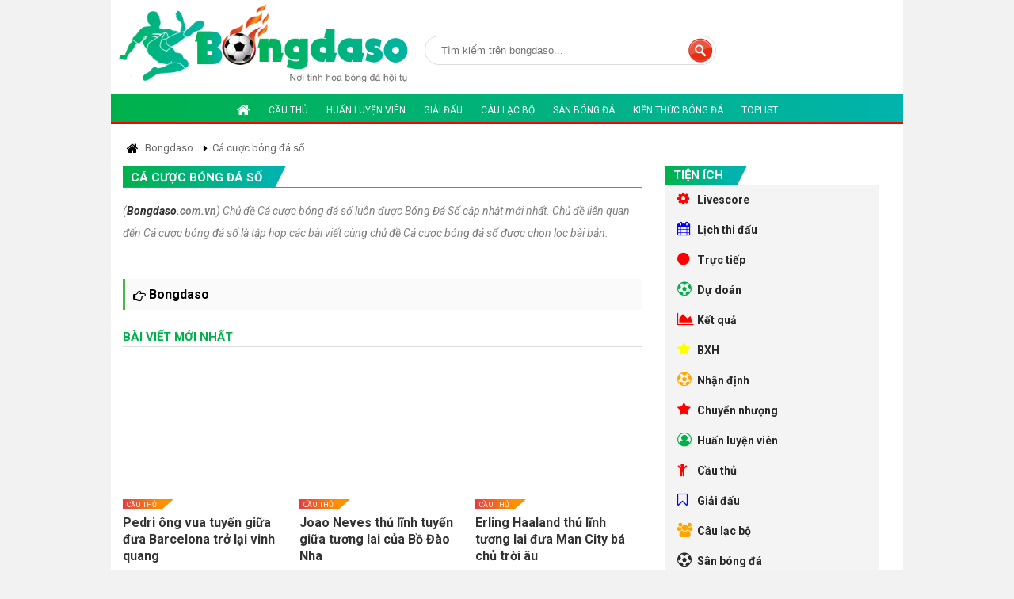

--- FILE ---
content_type: text/html; charset=UTF-8
request_url: https://bongdaso.com.vn/ca-cuoc-bong-da-so.tags
body_size: 8567
content:
<!DOCTYPE html>
  
  
    
  <html lang="vi-vn, en">
   <head>
		<base href="https://bongdaso.com.vn/">
		<meta charset="utf-8">
		<title>Chủ đề Cá cược bóng đá số mới nhất</title>
		<meta name="description" content="Chủ đề Cá cược bóng đá số luôn được Bóng Đá Số cập nhật mới nhất. Chủ đề liên quan đến Cá cược bóng đá số là tập hợp các bài viết cùng chủ đề Cá cược bóng đá số được chọn lọc bài bản.">
		<meta name="keywords" content="Cá cược bóng đá số">		
			<meta name="viewport" content="width=device-width, initial-scale=1.0, maximum-scale=1.0, minimum-scale=1.0, user-scalable=no">
	<meta http-equiv="Content-Type" content="text/html; charset=utf-8" />
	<meta http-equiv="X-UA-Compatible" content="IE=edge" />
	<meta http-equiv="REFRESH" content="1800" />
	<meta http-equiv="x-dns-prefetch-control" content="on" />
	<meta name="revisit-after" content="1 days" />
	<meta name="generator" content="1.0.0.0">
	<meta name="author" content="Bongdaso">
	<meta name="copyright" content="Copyright © Bongdaso" />
	<script async src="https://pagead2.googlesyndication.com/pagead/js/adsbygoogle.js?client=ca-pub-6868864391040054"
     crossorigin="anonymous"></script>
	
	<link rel="shortcut icon" href="https://bongdaso.com.vn/icon/icon-bongdaso.png" type="image/x-icon" />
	<link rel="icon" href="https://bongdaso.com.vn/icon/icon-bongdaso.png" sizes="32x32">
	<link rel="canonical" href="https://bongdaso.com.vn/ca-cuoc-bong-da-so.tags" >
	<link rel="stylesheet" href="css/font-awesome.min.css?v=26868">
	<link href="https://fonts.googleapis.com/css2?family=Roboto:ital,wght@0,400;0,500;0,700;1,300;1,400;1,500;1,700&amp;display=swap&amp;subset=vietnamese" rel="stylesheet">
	<link href="css/style.css?v=26868" rel="stylesheet">
	<link href="css/custom.css?v=26868" rel="stylesheet">	
	<link rel="alternate" href="https://bongdaso.com.vn/" hreflang="vi-vn,en" />
	
	
	<style>HTML,BODY{cursor: url("cur.cur"), url("cur.cur"), auto;}</style>
	<!-- Global site tag (gtag.js) - Google Analytics -->
	<script async src="https://www.googletagmanager.com/gtag/js?id=UA-235441228-1"></script>
	<script>
	  window.dataLayer = window.dataLayer || [];
	  function gtag(){dataLayer.push(arguments);}
	  gtag('js', new Date());

	  gtag('config', 'UA-235441228-1');
	</script>

		<meta property="og:locale" content="vi_VN" />
		<meta property="og:title" content="Chủ đề Cá cược bóng đá số mới nhất" />
		<meta property="og:headline" content="Chủ đề Cá cược bóng đá số mới nhất" />
		<meta property="og:type" content="article" />
		<meta property="og:url" content="https://bongdaso.com.vn/ca-cuoc-bong-da-so.tags" />
		<meta property="og:image" content="https://bongdaso.com.vn/bongdaso-banner.png" />
		<meta property="og:image:alt" content="Chủ đề Cá cược bóng đá số mới nhất" />
		<meta property="og:description" content="Chủ đề Cá cược bóng đá số luôn được Bóng Đá Số cập nhật mới nhất. Chủ đề liên quan đến Cá cược bóng đá số là tập hợp các bài viết cùng chủ đề Cá cược bóng đá số được chọn lọc bài bản." />
		<meta property="og:site_name" content="Chủ đề Cá cược bóng đá số mới nhất" />
   </head>
   <body>
		
			<header>	
	<div class="container text-center">		
		<div class="top-header relative ">
		   <div class="d-flex">
				<div class="logo relative">
					 <a href="/" title="Bongdaso"><img src="https://bongdaso.com.vn/logo-bongdaso.png" alt="Bongdaso"></a>
				</div>  
				<div class="widget_search">
				  <form method="POST" id="form-search" action="tim-kiem/">
					 <input type="text" name="tukhoatags" placeholder="Tìm kiếm trên bongdaso..." value=""><input id="searchsubmit" class="" value=" " type="submit">
				  </form>
				</div>
		   </div>
		   
		   <div class="logo-mobile"> <a href="/" title="Bongdaso"><img src="https://bongdaso.com.vn/logo-bongdaso.png" class="lazy" data-src="https://bongdaso.com.vn/logo-bongdaso.png" alt="Bongdaso"></a></div>
		</div>	
		<nav class="navigation">
	<div class="main_nav is_desktop">
	   <ul class="nav_content">
	
		  
		  <li>
			<a class="relative " href="/" title="Bongdaso"><i class="fa fa-home" aria-hidden="true"></i></a>		

			
		  </li>	



		
		  
		
		  
		  <li>
			 <a class="relative " href="cau-thu-4/" title="Cầu thủ">Cầu thủ</a>
		  </li>
		  <li>
			 <a class="relative " href="huan-luyen-vien-5/" title="Huấn luyện viên">Huấn luyện viên</a>
		  </li>
		  <li>
			 <a class="relative " href="giai-dau-6/" title="Giải đấu">Giải đấu</a>
		  </li>
		  <li>
			 <a class="relative " href="cau-lac-bo-7/" title="Câu lạc bộ">Câu lạc bộ</a>
		  </li>
		  
		  
		   <li>
			 <a class="relative " href="san-bong-da-8/" title="Sân bóng đá">Sân bóng đá</a>
		  </li>
		  
		   
		
		  <li>
			 <a class="relative " rel="nofollow" href="blog-bong-da-12/" title="Kiến thức bóng đá">Kiến thức bóng đá</a>
		  </li>
		  
		  <li>
			 <a class="relative " href="toplist-bong-da-9/" title="Toplist bóng đá">Toplist</a>
		  </li>
		  
		  
		  
		</ul>
	</div>
	<div class="is_mobile">
	   <div class="mobile_nav is_mobile">
		  <div class="m-top-header">
			 <div class="col-left" >
				<div class="bar-icon" onclick="barClick();" >
				   <i class="fa fa-bars"></i>
				</div>
				<div class="logo">
				   <a href="/" title="Bongdaso" class="color-white font-bold font-size-20">Bongdaso</a>
				</div>
			 </div>
		  </div>
	   </div>
	   <div class="mobile_nav_content">
		  <div class="menu">
			 <ul class="nav_content "> 
				<li class="text-left" >
				   <a class="line-height-normal relative " href="" title="Bongdaso"><i class="fa fa-home" aria-hidden="true"></i> Bongdaso</a>
				   <div class="icon" onclick="toggleSub(this)">
					  <i class="fa fa-angle-right" aria-hidden="true"></i>
				   </div>
				   <ul class="sub-menu open">
					 <li class="text-left">
						<a href="livescore.html" title="Livescore">Livescore</a>
					 </li>
					 <li class="text-left">
						<a href="lich-thi-dau-bong-da.html" title="Lịch thi đấu bóng đá">Lịch thi đấu bóng đá</a>
					 </li>
					 <li class="text-left">
						 <a href="truc-tiep-bong-da.html" title="Trực tiếp bóng đá">Trực tiếp bóng đá</a>
					 </li>
					 <li class="text-left">
						<a href="ket-qua-bong-da.html" title="Kết quả bóng đá">Kết quả bóng đá</a>
					 </li>
					 <li class="text-left">
						<a href="bang-xep-hang-bong-da.html" title="Bảng xếp hạng bóng đá">Bảng xếp hạng bóng đá</a>
					 </li>
					  <li class="text-left">
						<a href="du-doan-bong-da.html" title="Dự đoán bóng đá">Dự doán bóng đá</a>
					 </li>
					  <li class="text-left">
						<a href="nhan-dinh-bong-da-10/" title="Nhận định bóng đá">Nhận định bóng đá</a>
					 </li>
					  <li class="text-left">
						<a href="chuyen-nhuong-3/" title="Chuyển nhượng">Chuyển nhượng</a>
					 </li>
				   </ul>
				</li>	
				
				 <li class="text-left">
					 <a class="relative " href="livescore.html" title="Livescore"><i class="fa fa-angle-right" aria-hidden="true"></i> Livescore</a>
				  </li>
				
				  <li class="text-left">
					 <a class="relative " href="cau-thu-4/" title="Cầu thủ"><i class="fa fa-angle-right" aria-hidden="true"></i> Cầu thủ</a>
				  </li>
				  <li class="text-left">
					 <a class="relative " href="huan-luyen-vien-5/" title="Huấn luyện viên"><i class="fa fa-angle-right" aria-hidden="true"></i> Huấn luyện viên</a>
				  </li>
				  <li class="text-left">
					 <a class="relative " href="giai-dau-6/" title="Giải đấu"><i class="fa fa-angle-right" aria-hidden="true"></i> Giải đấu</a>
				  </li>
				  <li class="text-left">
					 <a class="relative " href="cau-lac-bo-7/" title="Câu lạc bộ"><i class="fa fa-angle-right" aria-hidden="true"></i> Câu lạc bộ</a>
				  </li class="text-left">
				  
				  
				   <li class="text-left">
					 <a class="relative " href="san-bong-da-8/" title="Sân bóng đá"><i class="fa fa-angle-right" aria-hidden="true"></i> Sân bóng đá</a>
				  </li class="text-left">
				  
				   <li class="text-left">
					 <a class="relative " href="toplist-bong-da-9/" title="Toplist bóng đá"><i class="fa fa-angle-right" aria-hidden="true"></i> Toplist</a>
				  </li>
				  
				   <li>
					 <a class="relative " rel="nofollow" href="blog-bong-da-12/" title="Blog bóng đá số"><i class="fa fa-book" aria-hidden="true"></i> Blog bóng đá</a>
				  </li>
				  
			 </ul>
		  </div>
		  <script>
			 function toggleSub(_this){
				_this.nextElementSibling.classList.toggle('open');
				_this.firstElementChild.classList.toggle('fa-angle-down');
			 }
		  </script>
	   </div>
	</div>
</nav>	</div>	
</header>
<!--<script type="text/javascript" src="https://bongdaso.com.vn/js/jquery-3.4.1.min.js"></script>
  <style type="text/css">
		#popup-giua-man-hinh .headerContainer,#popup-giua-man-hinh .bodyContainer,#popup-giua-man-hinh .footerContainer{max-width:960px;margin:0 auto;background:#FFF}
		#popup-giua-man-hinh .padding{padding:20px}
		#popup-giua-man-hinh .bodyContainer{min-height:500px}
		#popup-giua-man-hinh .popUpBannerBox{position:fixed; background:#000000e6; width:100%;height:100%;top:0;left:0;color:#FFF;z-index:999999;display:none}
		#popup-giua-man-hinh .popUpBannerInner{max-width:300px;margin:0 auto}
		#popup-giua-man-hinh .popUpBannerContent{position:fixed;top:6px}
		#popup-giua-man-hinh .closeButton{color:white;text-decoration:none;font-size:18px;background: #4a90e2; padding: 0px 6px;}
		#popup-giua-man-hinh a.closeButton{float:right;font-size: 12px !important;}
	</style>
	<div id="popup-giua-man-hinh">
		<div class="popUpBannerBox">
			<div class="popUpBannerInner">
				<div class="popUpBannerContent">
					<p><a href="#" class="closeButton"><i style="padding: 6px;" class="fa fa-times color-white" aria-hidden="true"></i> Close</a></p>
					<div>
						<a ><script async src="https://pagead2.googlesyndication.com/pagead/js/adsbygoogle.js?client=ca-pub-6868864391040054"
							 crossorigin="anonymous"></script>
				
						<ins class="adsbygoogle"
							 style="display:block"
							 data-ad-client="ca-pub-6868864391040054"
							 data-ad-slot="2697835315"
							 data-ad-format="auto"
							 data-full-width-responsive="true"></ins>
						<script>
							 (adsbygoogle = window.adsbygoogle || []).push({});
						</script></a>
					</div>
				</div>
			</div>
		</div>
		<script>
			function showPopUpBanner() {
			$('.popUpBannerBox').fadeIn("10000");
			}
			setTimeout(showPopUpBanner, 6800);
			
			$('.popUpBannerBox').click(function(e) {
			  if ( !$(e.target).is('.popUpBannerContent, .popUpBannerContent *' ) ) {
			   $('.popUpBannerBox').fadeOut("1");
			   return false;
			  }
			 });
			 
			 $('.closeButton').click(function() {
			  $('.popUpBannerBox').fadeOut("1");
			  return false;
			 });
		</script>
	</div>-->
	
			<div class="container">
			<div class="main-content">
	<main>
		<div class="container bg-white p-15" style="height: auto !important;">
			<div class="pkg">
			   <ul class="breadcrumb mb-15" itemscope="" itemtype="http://schema.org/BreadcrumbList">
				  <li class="list-inline-item line-height-normal" itemprop="itemListElement" itemscope="" itemtype="http://schema.org/ListItem">
					 <a href="/bongdaso.html" title="Bongdaso" itemprop="item" class="mycolor">
					 <span itemprop="name"><i class="fa fa-home font-size-16 color-black" aria-hidden="true"></i> Bongdaso</span>
					 </a>
					 <meta itemprop="position" content="1">
				  </li>
				  <li class="list-inline-item line-height-normal" itemprop="itemListElement" itemscope="" itemtype="http://schema.org/ListItem">
					 <a href="https://bongdaso.com.vn/ca-cuoc-bong-da-so.tags" title="Cá cược bóng đá số" itemprop="item" class="mycolor">
					 <span itemprop="name">Cá cược bóng đá số</span>
					 </a>
					 <meta itemprop="position" content="2">
				  </li>
			   </ul>
			</div>
			<div class="d-flex">
				<section class="flex-1 pr-15">
				  <div class="caption-single">
					 <div class="caption">
						<h1 class="line-height-normal">
						   <a class="title" href="https://bongdaso.com.vn/ca-cuoc-bong-da-so.tags" title="Cá cược bóng đá số">
						   <span>Cá cược bóng đá số</span>
						   </a>
						</h1>
					 </div>
				  </div>
				  <p class="description_home color-grey">(<b><a title='bongdaso' href='https://bongdaso.com.vn/bongdaso.html'>Bongdaso</a>.com.vn</b>) Chủ đề Cá cược bóng đá số luôn được Bóng Đá Số cập nhật mới nhất. Chủ đề liên quan đến Cá cược bóng đá số là tập hợp các bài viết cùng chủ đề Cá cược bóng đá số được chọn lọc bài bản.</p></br>
				  <ul id="box_latest_more" class="box_latest_more">
				  					
				  </ul>
				  <!--<ul id="box_latest_more" class="box_latest_more">
				  					
				  </ul>-->
				    </br>
				    <div class="duong-vien line-height-normal">
								
									<a class="float-left font-size-16 color-black" title="Bongdaso" href="/bongdaso.html"><i class="fa fa-hand-o-right" aria-hidden="true"></i> <b>Bongdaso</b></a>
								</div>
							  </br>
			

		 
	<div class="box-pick pb-15">

		<div class="cat-style-1">
		 <div class="caption">
			<a class="title" title="Nhận định bóng đá">
				<span class="font-size-15">Bài viết mới nhất</span>
			</a>
			
		 </div>
		
			<div class="bot-pick" >
			   <ul id="load_nhandinh">
			   					  <li>
						 <a href="pedri-ong-vua-tuyen-giua-dua-barcelona-tro-lai-vinh-quang-2291.html" class="thumb" title="Pedri ông vua tuyến giữa đưa Barcelona trở lại vinh quang"><img class="anhtrangchu lazy" src="https://bongdaso.com.vn/uploads/icon/img.svg" data-src="manager/uploads/20250618120333bongdaso-anh-dai-dien (4).png" width="389" height="234" alt="Pedri ông vua tuyến giữa đưa Barcelona trở lại vinh quang"></a> 
						 <div class="content">
							<a href="cau-thu-4/" class="title_cat" title="Cầu thủ">Cầu thủ</a> 
							<h3><a href="pedri-ong-vua-tuyen-giua-dua-barcelona-tro-lai-vinh-quang-2291.html" class="title" title="Pedri ông vua tuyến giữa đưa Barcelona trở lại vinh quang">Pedri ông vua tuyến giữa đưa Barcelona trở lại vinh quang</a></h3>
						 </div> </br>
					  </li>
					 
				  					  <li>
						 <a href="joao-neves-thu-linh-tuyen-giua-tuong-lai-cua-bo-dao-nha-2290.html" class="thumb" title="Joao Neves thủ lĩnh tuyến giữa tương lai của Bồ Đào Nha"><img class="anhtrangchu lazy" src="https://bongdaso.com.vn/uploads/icon/img.svg" data-src="manager/uploads/20250613034056Joao-Neves-thu-linh-tuyen-giua-cua-bo-dao-nha.png" width="389" height="234" alt="Joao Neves thủ lĩnh tuyến giữa tương lai của Bồ Đào Nha"></a> 
						 <div class="content">
							<a href="cau-thu-4/" class="title_cat" title="Cầu thủ">Cầu thủ</a> 
							<h3><a href="joao-neves-thu-linh-tuyen-giua-tuong-lai-cua-bo-dao-nha-2290.html" class="title" title="Joao Neves thủ lĩnh tuyến giữa tương lai của Bồ Đào Nha">Joao Neves thủ lĩnh tuyến giữa tương lai của Bồ Đào Nha</a></h3>
						 </div> </br>
					  </li>
					 
				  					  <li>
						 <a href="erling-haaland-thu-linh-tuong-lai-dua-man-city-ba-chu-troi-au-2289.html" class="thumb" title="Erling Haaland thủ lĩnh tương lai đưa Man City bá chủ trời âu"><img class="anhtrangchu lazy" src="https://bongdaso.com.vn/uploads/icon/img.svg" data-src="manager/uploads/20250612124331bongdaso-anh-dai-dien (4).png" width="389" height="234" alt="Erling Haaland thủ lĩnh tương lai đưa Man City bá chủ trời âu"></a> 
						 <div class="content">
							<a href="cau-thu-4/" class="title_cat" title="Cầu thủ">Cầu thủ</a> 
							<h3><a href="erling-haaland-thu-linh-tuong-lai-dua-man-city-ba-chu-troi-au-2289.html" class="title" title="Erling Haaland thủ lĩnh tương lai đưa Man City bá chủ trời âu">Erling Haaland thủ lĩnh tương lai đưa Man City bá chủ trời âu</a></h3>
						 </div> </br>
					  </li>
					 
				  					  <li>
						 <a href="vinicius-junior-ngon-lua-thieu-dot-moi-hang-phong-ngu-2288.html" class="thumb" title="Vinicius Junior - Ngọn lửa thiêu đốt mọi hàng phòng ngự"><img class="anhtrangchu lazy" src="https://bongdaso.com.vn/uploads/icon/img.svg" data-src="manager/uploads/20250612104206cau-thu-Vinicius-Junior.png" width="389" height="234" alt="Vinicius Junior - Ngọn lửa thiêu đốt mọi hàng phòng ngự"></a> 
						 <div class="content">
							<a href="cau-thu-4/" class="title_cat" title="Cầu thủ">Cầu thủ</a> 
							<h3><a href="vinicius-junior-ngon-lua-thieu-dot-moi-hang-phong-ngu-2288.html" class="title" title="Vinicius Junior - Ngọn lửa thiêu đốt mọi hàng phòng ngự">Vinicius Junior - Ngọn lửa thiêu đốt mọi hàng phòng ngự</a></h3>
						 </div> </br>
					  </li>
					 
				  					  <li>
						 <a href="jude-bellingham-tien-ve-hay-nhat-cua-doi-bong-hoang-gia-tay-ban-nha-2287.html" class="thumb" title="Jude Bellingham tiền vệ hay nhất của đội bóng hoàng gia Tây Ban Nha"><img class="anhtrangchu lazy" src="https://bongdaso.com.vn/uploads/icon/img.svg" data-src="manager/uploads/20250611123818Jude-Bellingham-tien-ve-hay-nhat-cua-bong-da-anh.png" width="389" height="234" alt="Jude Bellingham tiền vệ hay nhất của đội bóng hoàng gia Tây Ban Nha"></a> 
						 <div class="content">
							<a href="cau-thu-4/" class="title_cat" title="Cầu thủ">Cầu thủ</a> 
							<h3><a href="jude-bellingham-tien-ve-hay-nhat-cua-doi-bong-hoang-gia-tay-ban-nha-2287.html" class="title" title="Jude Bellingham tiền vệ hay nhất của đội bóng hoàng gia Tây Ban Nha">Jude Bellingham tiền vệ hay nhất của đội bóng hoàng gia Tây Ban Nha</a></h3>
						 </div> </br>
					  </li>
					 
				  					  <li>
						 <a href="lamine-yamal-ngoi-sao-bong-da-dat-gia-nhat-hanh-tinh-2286.html" class="thumb" title="Lamine Yamal ngôi sao bóng đá đắt giá nhất hành tinh"><img class="anhtrangchu lazy" src="https://bongdaso.com.vn/uploads/icon/img.svg" data-src="manager/uploads/20250611024320Lamine-Yamal.png" width="389" height="234" alt="Lamine Yamal ngôi sao bóng đá đắt giá nhất hành tinh"></a> 
						 <div class="content">
							<a href="cau-thu-4/" class="title_cat" title="Cầu thủ">Cầu thủ</a> 
							<h3><a href="lamine-yamal-ngoi-sao-bong-da-dat-gia-nhat-hanh-tinh-2286.html" class="title" title="Lamine Yamal ngôi sao bóng đá đắt giá nhất hành tinh">Lamine Yamal ngôi sao bóng đá đắt giá nhất hành tinh</a></h3>
						 </div> </br>
					  </li>
					 
				  					  <li>
						 <a href="nuno-mendes-hau-ve-canh-trai-xuat-sac-nhat-the-gioi-2285.html" class="thumb" title="Nuno Mendes hậu vệ cánh trái xuất sắc nhất thế giới"><img class="anhtrangchu lazy" src="https://bongdaso.com.vn/uploads/icon/img.svg" data-src="manager/uploads/20250611045524nuno-mendes-hau-ve-trai-xuat-sac-nhat-the-gioi.png" width="389" height="234" alt="Nuno Mendes hậu vệ cánh trái xuất sắc nhất thế giới"></a> 
						 <div class="content">
							<a href="cau-thu-4/" class="title_cat" title="Cầu thủ">Cầu thủ</a> 
							<h3><a href="nuno-mendes-hau-ve-canh-trai-xuat-sac-nhat-the-gioi-2285.html" class="title" title="Nuno Mendes hậu vệ cánh trái xuất sắc nhất thế giới">Nuno Mendes hậu vệ cánh trái xuất sắc nhất thế giới</a></h3>
						 </div> </br>
					  </li>
					 
				  					  <li>
						 <a href="don-revie-la-ai-va-tieu-su-chi-tiet-hlv-bong-da-nay-2284.html" class="thumb" title="Don Revie là ai và tiểu sử chi tiết HLV bóng đá này?"><img class="anhtrangchu lazy" src="https://bongdaso.com.vn/uploads/icon/img.svg" data-src="manager/uploads/20230505014028Don-dd.png" width="389" height="234" alt="Don Revie là ai và tiểu sử chi tiết HLV bóng đá này?"></a> 
						 <div class="content">
							<a href="huan-luyen-vien-5/" class="title_cat" title="Huấn luyện viên">Huấn luyện viên</a> 
							<h3><a href="don-revie-la-ai-va-tieu-su-chi-tiet-hlv-bong-da-nay-2284.html" class="title" title="Don Revie là ai và tiểu sử chi tiết HLV bóng đá này?">Don Revie là ai và tiểu sử chi tiết HLV bóng đá này?</a></h3>
						 </div> </br>
					  </li>
					 
				  					  <li>
						 <a href="kenny-dalglish-la-ai-va-su-nghiep-danh-hieu-phong-cach-thi-dau-2264.html" class="thumb" title="Kenny Dalglish là ai và sự nghiệp, danh hiệu, phong cách thi đấu?"><img class="anhtrangchu lazy" src="https://bongdaso.com.vn/uploads/icon/img.svg" data-src="manager/uploads/20230504083255Dalglish-dd.png" width="389" height="234" alt="Kenny Dalglish là ai và sự nghiệp, danh hiệu, phong cách thi đấu?"></a> 
						 <div class="content">
							<a href="cau-thu-4/" class="title_cat" title="Cầu thủ">Cầu thủ</a> 
							<h3><a href="kenny-dalglish-la-ai-va-su-nghiep-danh-hieu-phong-cach-thi-dau-2264.html" class="title" title="Kenny Dalglish là ai và sự nghiệp, danh hiệu, phong cách thi đấu?">Kenny Dalglish là ai và sự nghiệp, danh hiệu, phong cách thi đấu?</a></h3>
						 </div> </br>
					  </li>
					 
				  					  <li>
						 <a href="clb-empoli-la-cau-lac-bo-bong-da-cua-nuoc-nao-2263.html" class="thumb" title="CLB Empoli là câu lạc bộ bóng đá của nước nào?"><img class="anhtrangchu lazy" src="https://bongdaso.com.vn/uploads/icon/img.svg" data-src="manager/uploads/20230504025851Empoli-dd.png" width="389" height="234" alt="CLB Empoli là câu lạc bộ bóng đá của nước nào?"></a> 
						 <div class="content">
							<a href="cau-lac-bo-7/" class="title_cat" title="Câu lạc bộ">Câu lạc bộ</a> 
							<h3><a href="clb-empoli-la-cau-lac-bo-bong-da-cua-nuoc-nao-2263.html" class="title" title="CLB Empoli là câu lạc bộ bóng đá của nước nào?">CLB Empoli là câu lạc bộ bóng đá của nước nào?</a></h3>
						 </div> </br>
					  </li>
					 
				  					  <li>
						 <a href="carlos-alberto-parreira-la-ai-va-tieu-su-chi-tiet-hlv-bong-da-nay-2262.html" class="thumb" title="Carlos Alberto Parreira là ai và tiểu sử chi tiết HLV bóng đá này?"><img class="anhtrangchu lazy" src="https://bongdaso.com.vn/uploads/icon/img.svg" data-src="manager/uploads/20230504010710Carlos Alberto Parreira-dd.png" width="389" height="234" alt="Carlos Alberto Parreira là ai và tiểu sử chi tiết HLV bóng đá này?"></a> 
						 <div class="content">
							<a href="huan-luyen-vien-5/" class="title_cat" title="Huấn luyện viên">Huấn luyện viên</a> 
							<h3><a href="carlos-alberto-parreira-la-ai-va-tieu-su-chi-tiet-hlv-bong-da-nay-2262.html" class="title" title="Carlos Alberto Parreira là ai và tiểu sử chi tiết HLV bóng đá này?">Carlos Alberto Parreira là ai và tiểu sử chi tiết HLV bóng đá này?</a></h3>
						 </div> </br>
					  </li>
					 
				  					  <li>
						 <a href="nandor-hidegkuti-la-ai-va-su-nghiep-danh-hieu-phong-cach-thi-dau-2259.html" class="thumb" title="Nandor Hidegkuti là ai và sự nghiệp, danh hiệu, phong cách thi đấu?"><img class="anhtrangchu lazy" src="https://bongdaso.com.vn/uploads/icon/img.svg" data-src="manager/uploads/20230504105858Nandor Hidegkuti-dd.png" width="389" height="234" alt="Nandor Hidegkuti là ai và sự nghiệp, danh hiệu, phong cách thi đấu?"></a> 
						 <div class="content">
							<a href="cau-thu-4/" class="title_cat" title="Cầu thủ">Cầu thủ</a> 
							<h3><a href="nandor-hidegkuti-la-ai-va-su-nghiep-danh-hieu-phong-cach-thi-dau-2259.html" class="title" title="Nandor Hidegkuti là ai và sự nghiệp, danh hiệu, phong cách thi đấu?">Nandor Hidegkuti là ai và sự nghiệp, danh hiệu, phong cách thi đấu?</a></h3>
						 </div> </br>
					  </li>
					 
				  					  <li>
						 <a href="clb-inter-milan-la-cau-lac-bo-bong-da-cua-nuoc-nao-2251.html" class="thumb" title="CLB Inter Milan là câu lạc bộ bóng đá của nước nào?"><img class="anhtrangchu lazy" src="https://bongdaso.com.vn/uploads/icon/img.svg" data-src="manager/uploads/20230504095112Inter-dd.png" width="389" height="234" alt="CLB Inter Milan là câu lạc bộ bóng đá của nước nào?"></a> 
						 <div class="content">
							<a href="cau-lac-bo-7/" class="title_cat" title="Câu lạc bộ">Câu lạc bộ</a> 
							<h3><a href="clb-inter-milan-la-cau-lac-bo-bong-da-cua-nuoc-nao-2251.html" class="title" title="CLB Inter Milan là câu lạc bộ bóng đá của nước nào?">CLB Inter Milan là câu lạc bộ bóng đá của nước nào?</a></h3>
						 </div> </br>
					  </li>
					 
				  					  <li>
						 <a href="willie-maley-la-ai-va-tieu-su-chi-tiet-hlv-bong-da-nay-2226.html" class="thumb" title="Willie Maley là ai và tiểu sử chi tiết HLV bóng đá này?"><img class="anhtrangchu lazy" src="https://bongdaso.com.vn/uploads/icon/img.svg" data-src="manager/uploads/20230503091126Maley-dd.png" width="389" height="234" alt="Willie Maley là ai và tiểu sử chi tiết HLV bóng đá này?"></a> 
						 <div class="content">
							<a href="huan-luyen-vien-5/" class="title_cat" title="Huấn luyện viên">Huấn luyện viên</a> 
							<h3><a href="willie-maley-la-ai-va-tieu-su-chi-tiet-hlv-bong-da-nay-2226.html" class="title" title="Willie Maley là ai và tiểu sử chi tiết HLV bóng đá này?">Willie Maley là ai và tiểu sử chi tiết HLV bóng đá này?</a></h3>
						 </div> </br>
					  </li>
					 
				  					  <li>
						 <a href="gianni-rivera-la-ai-va-su-nghiep-danh-hieu-phong-cach-thi-dau-2221.html" class="thumb" title="Gianni Rivera là ai và sự nghiệp, danh hiệu, phong cách thi đấu?"><img class="anhtrangchu lazy" src="https://bongdaso.com.vn/uploads/icon/img.svg" data-src="manager/uploads/20230503042751Rivera-dd.png" width="389" height="234" alt="Gianni Rivera là ai và sự nghiệp, danh hiệu, phong cách thi đấu?"></a> 
						 <div class="content">
							<a href="cau-thu-4/" class="title_cat" title="Cầu thủ">Cầu thủ</a> 
							<h3><a href="gianni-rivera-la-ai-va-su-nghiep-danh-hieu-phong-cach-thi-dau-2221.html" class="title" title="Gianni Rivera là ai và sự nghiệp, danh hiệu, phong cách thi đấu?">Gianni Rivera là ai và sự nghiệp, danh hiệu, phong cách thi đấu?</a></h3>
						 </div> </br>
					  </li>
					 
				  					  <li>
						 <a href="clb-verona-la-cau-lac-bo-bong-da-cua-nuoc-nao-2215.html" class="thumb" title="CLB Verona là câu lạc bộ bóng đá của nước nào?"><img class="anhtrangchu lazy" src="https://bongdaso.com.vn/uploads/icon/img.svg" data-src="manager/uploads/20230503021342Verona-dd.png" width="389" height="234" alt="CLB Verona là câu lạc bộ bóng đá của nước nào?"></a> 
						 <div class="content">
							<a href="cau-lac-bo-7/" class="title_cat" title="Câu lạc bộ">Câu lạc bộ</a> 
							<h3><a href="clb-verona-la-cau-lac-bo-bong-da-cua-nuoc-nao-2215.html" class="title" title="CLB Verona là câu lạc bộ bóng đá của nước nào?">CLB Verona là câu lạc bộ bóng đá của nước nào?</a></h3>
						 </div> </br>
					  </li>
					 
				  					  <li>
						 <a href="franz-beckenbauer-la-ai-va-tieu-su-chi-tiet-hlv-bong-da-nay-2212.html" class="thumb" title="Franz Beckenbauer là ai và tiểu sử chi tiết HLV bóng đá này?"><img class="anhtrangchu lazy" src="https://bongdaso.com.vn/uploads/icon/img.svg" data-src="manager/uploads/20230503100703Beckenbauer-dd.png" width="389" height="234" alt="Franz Beckenbauer là ai và tiểu sử chi tiết HLV bóng đá này?"></a> 
						 <div class="content">
							<a href="huan-luyen-vien-5/" class="title_cat" title="Huấn luyện viên">Huấn luyện viên</a> 
							<h3><a href="franz-beckenbauer-la-ai-va-tieu-su-chi-tiet-hlv-bong-da-nay-2212.html" class="title" title="Franz Beckenbauer là ai và tiểu sử chi tiết HLV bóng đá này?">Franz Beckenbauer là ai và tiểu sử chi tiết HLV bóng đá này?</a></h3>
						 </div> </br>
					  </li>
					 
				  					  <li>
						 <a href="ruud-gullit-la-ai-va-su-nghiep-danh-hieu-phong-cach-thi-dau-2196.html" class="thumb" title="Ruud Gullit là ai và sự nghiệp, danh hiệu, phong cách thi đấu?"><img class="anhtrangchu lazy" src="https://bongdaso.com.vn/uploads/icon/img.svg" data-src="manager/uploads/20230502062543Gullit-dd.png" width="389" height="234" alt="Ruud Gullit là ai và sự nghiệp, danh hiệu, phong cách thi đấu?"></a> 
						 <div class="content">
							<a href="cau-thu-4/" class="title_cat" title="Cầu thủ">Cầu thủ</a> 
							<h3><a href="ruud-gullit-la-ai-va-su-nghiep-danh-hieu-phong-cach-thi-dau-2196.html" class="title" title="Ruud Gullit là ai và sự nghiệp, danh hiệu, phong cách thi đấu?">Ruud Gullit là ai và sự nghiệp, danh hiệu, phong cách thi đấu?</a></h3>
						 </div> </br>
					  </li>
					 
				  					  <li>
						 <a href="clb-torino-la-cau-lac-bo-bong-da-cua-nuoc-nao-2090.html" class="thumb" title="CLB Torino là câu lạc bộ bóng đá của nước nào?"><img class="anhtrangchu lazy" src="https://bongdaso.com.vn/uploads/icon/img.svg" data-src="manager/uploads/20230428085715Torino-dd.png" width="389" height="234" alt="CLB Torino là câu lạc bộ bóng đá của nước nào?"></a> 
						 <div class="content">
							<a href="cau-lac-bo-7/" class="title_cat" title="Câu lạc bộ">Câu lạc bộ</a> 
							<h3><a href="clb-torino-la-cau-lac-bo-bong-da-cua-nuoc-nao-2090.html" class="title" title="CLB Torino là câu lạc bộ bóng đá của nước nào?">CLB Torino là câu lạc bộ bóng đá của nước nào?</a></h3>
						 </div> </br>
					  </li>
					 
				  					  <li>
						 <a href="sven-goran-eriksson-la-ai-va-tieu-su-chi-tiet-hlv-bong-da-nay-2089.html" class="thumb" title="Sven-Goran Eriksson là ai và tiểu sử chi tiết HLV bóng đá này?"><img class="anhtrangchu lazy" src="https://bongdaso.com.vn/uploads/icon/img.svg" data-src="manager/uploads/20230428051047Sven-Goran Eriksson-dd.png" width="389" height="234" alt="Sven-Goran Eriksson là ai và tiểu sử chi tiết HLV bóng đá này?"></a> 
						 <div class="content">
							<a href="huan-luyen-vien-5/" class="title_cat" title="Huấn luyện viên">Huấn luyện viên</a> 
							<h3><a href="sven-goran-eriksson-la-ai-va-tieu-su-chi-tiet-hlv-bong-da-nay-2089.html" class="title" title="Sven-Goran Eriksson là ai và tiểu sử chi tiết HLV bóng đá này?">Sven-Goran Eriksson là ai và tiểu sử chi tiết HLV bóng đá này?</a></h3>
						 </div> </br>
					  </li>
					 
				  					  <li>
						 <a href="paco-gento-la-ai-va-su-nghiep-danh-hieu-phong-cach-thi-dau-2088.html" class="thumb" title="Paco Gento là ai và sự nghiệp, danh hiệu, phong cách thi đấu?"><img class="anhtrangchu lazy" src="https://bongdaso.com.vn/uploads/icon/img.svg" data-src="manager/uploads/20230428030311Paco-dd.png" width="389" height="234" alt="Paco Gento là ai và sự nghiệp, danh hiệu, phong cách thi đấu?"></a> 
						 <div class="content">
							<a href="cau-thu-4/" class="title_cat" title="Cầu thủ">Cầu thủ</a> 
							<h3><a href="paco-gento-la-ai-va-su-nghiep-danh-hieu-phong-cach-thi-dau-2088.html" class="title" title="Paco Gento là ai và sự nghiệp, danh hiệu, phong cách thi đấu?">Paco Gento là ai và sự nghiệp, danh hiệu, phong cách thi đấu?</a></h3>
						 </div> </br>
					  </li>
					 
				  			   </ul>
			   
			</div>
			
			<input type="number" style="display: none;"  value="1" id="page_nhandinh">
			<p class="text-center"><a title="Xem thêm" class="button-hung btn-colored btn-theme-colored btn text-uppercase mt-10  color-white" onclick="load_nhandinh()" ><i class="fa fa-arrow-right" aria-hidden="true"></i> Xem thêm</a></p>
			
			
		</div>
			
	</div>
	
	
	

	
	 <script>
		function load_nhandinh()
		{		
			
			var page2 = parseInt(document.getElementById("page_nhandinh").value);
			var y = page2 + 1;
			document.getElementById("page_nhandinh").value = y;
			$(document).ready(function () {
				$.ajax({
					url: "https://bongdaso.com.vn/ajax-category.html",
					type: "POST",
					data: {page: y},
					success: function(data) {
						$('#load_nhandinh').html(data);
					}
				});
			});
			document.getElementById("page_nhandinh").value = y;
		};
	</script>
	
</br>



	  
   </section>















				  
				  
				  
				  
				  
				  
				  
				  
				  
				  
				 



				<section class="w300 box_latest pl-15" >
	<div class="w286 box_latest box_trending mb-15">
	<div class="caption-single">
		<div class="caption">
			<h4 class="line-height-normal">
			   <a class="title" title="Tin xem nhiều">
			   <span>Tiện ích</span>
			   </a>
			</h4>
		</div>
	</div>
	
   <div class="box_utility">
	  <ul class="list_utility">
		 
		 <li>
			<a href="livescore.html" title="Livescore">
			<i class="fa fa-gear color-red" aria-hidden="true"></i>
			Livescore
			</a>
		 </li>
		 <li>
			<a href="lich-thi-dau-bong-da.html" title="Lịch thi đấu bóng đá">
			<i class="fa fa-calendar color-blue" aria-hidden="true"></i>
			Lịch thi đấu
			</a>
		 </li>
		<li>
			 <a  href="truc-tiep-bong-da.html" title="Trực tiếp bóng đá">
						<i class="fa fa-circle color-red" aria-hidden="true"></i>
						Trực tiếp
						</a>
		 </li>
		 <li>
			<a href="du-doan-bong-da.html" title="Dự đoán bóng đá">
			<i class="fa fa-futbol-o color-green" aria-hidden="true"></i>
			Dự doán
			</a>
		 </li>
		 <li>
			<a href="ket-qua-bong-da.html" title="Kết quả bóng đá">
			<i class="fa fa-area-chart color-red" aria-hidden="true"></i>
			Kết quả
			</a>
		 </li>
		 <li >
			<a href="bang-xep-hang-bong-da.html" title="Bảng xếp hạng bóng đá">
			<i class="fa fa-star color-yellow" aria-hidden="true"></i>
			BXH
			</a>
		 </li>
		  
		<li >
			<a href="nhan-dinh-bong-da-10/" title="Nhận định bóng đá">
			<i class="fa fa-futbol-o color-orange" aria-hidden="true"></i>
			Nhận định
			</a>
		 </li>
		 <li >
			<a href="chuyen-nhuong-3/" title="Tin chuyển nhượng">
			<i class="fa fa-star color-red" aria-hidden="true"></i>
			Chuyển nhượng
			</a>
		 </li>
		 
		 <li >
			<a href="huan-luyen-vien-5/" title="Huấn luyện viên">
			<i class="fa fa-user-circle-o color-green " aria-hidden="true"></i>
			Huấn luyện viên
			</a>
		 </li>
		 <li >
			<a href="cau-thu-4/" title="Cầu thủ bóng đá">
			<i class="fa fa-child color-red" aria-hidden="true"></i>
			Cầu thủ
			</a>
		 </li>
		
		 <li >
			<a href="giai-dau-6/" title="Giải đấu bóng đá">
			<i class="fa fa-bookmark-o color-blue" aria-hidden="true"></i>
			Giải đấu
			</a>
		 </li>
		 <li >
			<a href="cau-lac-bo-7/" title="Câu lạc bộ bóng đá">
			<i class="fa fa-users color-orange" aria-hidden="true"></i>
			Câu lạc bộ
			</a>
		 </li>
		 <li >
			<a href="san-bong-da-8/" title="Sân bóng đá">
			<i class="fa fa-futbol-o" aria-hidden="true"></i>
			Sân bóng đá
			</a>
		 </li>
		 <li>
			<a href="toplist-bong-da-9/" title="Toplist bóng đá">
			<i class="fa fa-list-ol color-green" aria-hidden="true"></i>
			Toplist
			</a>
		 </li>
		 <!--<li >
			<a rel="nofollow"  href="blog-bong-da-12/" title="Blog bóng đá">
			<i class="fa fa-book" aria-hidden="true"></i>
			Blog bóng đá
			</a>
		 </li>-->
	  </ul>
	  
	  
   </div>
   
   </br>
   
   
	
	
   
</div>



	<!--<div class="mb-15">
	  <div class="" style="">
		 <div class="" data-id="8">
			<span class="ad-label">Quảng cáo</span>
		 </div>
	  </div>
   </div>
   <div class="sticky" style="height: auto !important;">
	  <div class="" style="height: auto !important;">
		 <div class="" data-id="9" style="height: auto !important;">
			<span class="ad-label">Quảng cáo</span>
			<p><a href="https://bongdaso.com.vn/cr7-tuc-cristiano-ronaldo-sinh-nam-bao-nhieu-4.html"><img src="https://bongdaso.com.vn/manager/uploads/20220729082127cr7-cristiano-ronaldo.jpg"></a></p>
		 </div>
	  </div>
   </div>-->
   
   
   
   

					<div class="caption-single">
						 <div class="caption">
							<h4 class="line-height-normal">
							   <a class="title" title="Tin xem nhiều">
							   <span>Tin xem nhiều</span>
							   </a>
							</h4>
						 </div>
					  </div>
							 
					  <div class="content">
						 <ul>
						 							   
							   <li>
							   <a rel="nofollow" href="clb-tottenham-la-cau-lac-bo-bong-da-cua-nuoc-nao-173.html" class="thumb" title="CLB Tottenham là câu lạc bộ bóng đá của nước nào?'"><img class="lazy" src="uploads/icon/img.svg" data-src="manager/uploads/20220806035615bongdaso-anh-dai-dien.png" width="248" height="178" alt="CLB Tottenham là câu lạc bộ bóng đá của nước nào?"></a> 
							   <div class="text">
								  <h3><a rel="nofollow" href="bongdaso.com.vn/clb-tottenham-la-cau-lac-bo-bong-da-cua-nuoc-nao-173.html" class="title" title="CLB Tottenham là câu lạc bộ bóng đá của nước nào?'">CLB Tottenham là câu lạc bộ bóng đá của nước nào?</a></h3>
							   </div>
							</li>
														   
							   <li>
							   <a rel="nofollow" href="lionel-messi-la-ai-va-su-nghiep-danh-hieu-phong-cach-thi-dau-12.html" class="thumb" title="Lionel Messi là ai và sự nghiệp, danh hiệu, phong cách thi đấu'"><img class="lazy" src="uploads/icon/img.svg" data-src="manager/uploads/20220730113807messi.png" width="248" height="178" alt="Lionel Messi là ai và sự nghiệp, danh hiệu, phong cách thi đấu"></a> 
							   <div class="text">
								  <h3><a rel="nofollow" href="bongdaso.com.vn/lionel-messi-la-ai-va-su-nghiep-danh-hieu-phong-cach-thi-dau-12.html" class="title" title="Lionel Messi là ai và sự nghiệp, danh hiệu, phong cách thi đấu'">Lionel Messi là ai và sự nghiệp, danh hiệu, phong cách thi đấu</a></h3>
							   </div>
							</li>
														   
							   <li>
							   <a rel="nofollow" href="cr7-tuc-cristiano-ronaldo-sinh-nam-bao-nhieu-4.html" class="thumb" title="CR7 tức Cristiano Ronaldo sinh năm bao nhiêu?'"><img class="lazy" src="uploads/icon/img.svg" data-src="manager/uploads/20220729082127cr7-cristiano-ronaldo.jpg" width="248" height="178" alt="CR7 tức Cristiano Ronaldo sinh năm bao nhiêu?"></a> 
							   <div class="text">
								  <h3><a rel="nofollow" href="bongdaso.com.vn/cr7-tuc-cristiano-ronaldo-sinh-nam-bao-nhieu-4.html" class="title" title="CR7 tức Cristiano Ronaldo sinh năm bao nhiêu?'">CR7 tức Cristiano Ronaldo sinh năm bao nhiêu?</a></h3>
							   </div>
							</li>
														   
							   <li>
							   <a rel="nofollow" href="premier-league-la-gi-va-lich-su-hinh-thanh-premier-league-6.html" class="thumb" title="Premier League là gì và lịch sử hình thành Premier League?'"><img class="lazy" src="uploads/icon/img.svg" data-src="manager/uploads/20220729090456Premier-League-la-gi.jpg" width="248" height="178" alt="Premier League là gì và lịch sử hình thành Premier League?"></a> 
							   <div class="text">
								  <h3><a rel="nofollow" href="bongdaso.com.vn/premier-league-la-gi-va-lich-su-hinh-thanh-premier-league-6.html" class="title" title="Premier League là gì và lịch sử hình thành Premier League?'">Premier League là gì và lịch sử hình thành Premier League?</a></h3>
							   </div>
							</li>
														   
							   <li>
							   <a rel="nofollow" href="top-10-nhung-cau-thu-xuat-sac-nhat-the-gioi-101.html" class="thumb" title="Top 10 những cầu thủ xuất sắc nhất thế giới '"><img class="lazy" src="uploads/icon/img.svg" data-src="manager/uploads/20220815093347top-10-cau-thu-xuat-sac-nhat-the-gioi.png" width="248" height="178" alt="Top 10 những cầu thủ xuất sắc nhất thế giới "></a> 
							   <div class="text">
								  <h3><a rel="nofollow" href="bongdaso.com.vn/top-10-nhung-cau-thu-xuat-sac-nhat-the-gioi-101.html" class="title" title="Top 10 những cầu thủ xuất sắc nhất thế giới '">Top 10 những cầu thủ xuất sắc nhất thế giới </a></h3>
							   </div>
							</li>
														
						 </ul>
					  </div>
   
					</br>
					<div class="caption-single">
						 <div class="caption">
							<h4 class="line-height-normal">
							   <a class="title" title="Tin xem nhiều">
							   <span>Tin mới nhất</span>
							   </a>
							</h4>
						 </div>
					  </div>
							 
					  <div class="content">
						 <ul>
						 							   
							   <li>
							   <a rel="nofollow" href="pedri-ong-vua-tuyen-giua-dua-barcelona-tro-lai-vinh-quang-2291.html" class="thumb" title="Pedri ông vua tuyến giữa đưa Barcelona trở lại vinh quang'"><img class="lazy" src="uploads/icon/img.svg" data-src="manager/uploads/20250618120333bongdaso-anh-dai-dien (4).png" width="248" height="178" alt="Pedri ông vua tuyến giữa đưa Barcelona trở lại vinh quang"></a> 
							   <div class="text">
								  <h3><a rel="nofollow" href="bongdaso.com.vn/pedri-ong-vua-tuyen-giua-dua-barcelona-tro-lai-vinh-quang-2291.html" class="title" title="Pedri ông vua tuyến giữa đưa Barcelona trở lại vinh quang'">Pedri ông vua tuyến giữa đưa Barcelona trở lại vinh quang</a></h3>
							   </div>
							</li>
														   
							   <li>
							   <a rel="nofollow" href="joao-neves-thu-linh-tuyen-giua-tuong-lai-cua-bo-dao-nha-2290.html" class="thumb" title="Joao Neves thủ lĩnh tuyến giữa tương lai của Bồ Đào Nha'"><img class="lazy" src="uploads/icon/img.svg" data-src="manager/uploads/20250613034056Joao-Neves-thu-linh-tuyen-giua-cua-bo-dao-nha.png" width="248" height="178" alt="Joao Neves thủ lĩnh tuyến giữa tương lai của Bồ Đào Nha"></a> 
							   <div class="text">
								  <h3><a rel="nofollow" href="bongdaso.com.vn/joao-neves-thu-linh-tuyen-giua-tuong-lai-cua-bo-dao-nha-2290.html" class="title" title="Joao Neves thủ lĩnh tuyến giữa tương lai của Bồ Đào Nha'">Joao Neves thủ lĩnh tuyến giữa tương lai của Bồ Đào Nha</a></h3>
							   </div>
							</li>
														   
							   <li>
							   <a rel="nofollow" href="erling-haaland-thu-linh-tuong-lai-dua-man-city-ba-chu-troi-au-2289.html" class="thumb" title="Erling Haaland thủ lĩnh tương lai đưa Man City bá chủ trời âu'"><img class="lazy" src="uploads/icon/img.svg" data-src="manager/uploads/20250612124331bongdaso-anh-dai-dien (4).png" width="248" height="178" alt="Erling Haaland thủ lĩnh tương lai đưa Man City bá chủ trời âu"></a> 
							   <div class="text">
								  <h3><a rel="nofollow" href="bongdaso.com.vn/erling-haaland-thu-linh-tuong-lai-dua-man-city-ba-chu-troi-au-2289.html" class="title" title="Erling Haaland thủ lĩnh tương lai đưa Man City bá chủ trời âu'">Erling Haaland thủ lĩnh tương lai đưa Man City bá chủ trời âu</a></h3>
							   </div>
							</li>
														   
							   <li>
							   <a rel="nofollow" href="vinicius-junior-ngon-lua-thieu-dot-moi-hang-phong-ngu-2288.html" class="thumb" title="Vinicius Junior - Ngọn lửa thiêu đốt mọi hàng phòng ngự'"><img class="lazy" src="uploads/icon/img.svg" data-src="manager/uploads/20250612104206cau-thu-Vinicius-Junior.png" width="248" height="178" alt="Vinicius Junior - Ngọn lửa thiêu đốt mọi hàng phòng ngự"></a> 
							   <div class="text">
								  <h3><a rel="nofollow" href="bongdaso.com.vn/vinicius-junior-ngon-lua-thieu-dot-moi-hang-phong-ngu-2288.html" class="title" title="Vinicius Junior - Ngọn lửa thiêu đốt mọi hàng phòng ngự'">Vinicius Junior - Ngọn lửa thiêu đốt mọi hàng phòng ngự</a></h3>
							   </div>
							</li>
														   
							   <li>
							   <a rel="nofollow" href="jude-bellingham-tien-ve-hay-nhat-cua-doi-bong-hoang-gia-tay-ban-nha-2287.html" class="thumb" title="Jude Bellingham tiền vệ hay nhất của đội bóng hoàng gia Tây Ban Nha'"><img class="lazy" src="uploads/icon/img.svg" data-src="manager/uploads/20250611123818Jude-Bellingham-tien-ve-hay-nhat-cua-bong-da-anh.png" width="248" height="178" alt="Jude Bellingham tiền vệ hay nhất của đội bóng hoàng gia Tây Ban Nha"></a> 
							   <div class="text">
								  <h3><a rel="nofollow" href="bongdaso.com.vn/jude-bellingham-tien-ve-hay-nhat-cua-doi-bong-hoang-gia-tay-ban-nha-2287.html" class="title" title="Jude Bellingham tiền vệ hay nhất của đội bóng hoàng gia Tây Ban Nha'">Jude Bellingham tiền vệ hay nhất của đội bóng hoàng gia Tây Ban Nha</a></h3>
							   </div>
							</li>
														
						 </ul>
					  </div>
					  

				
			   
   
   
   
				
</section>				
				
			</div>
		</div>

	</main>
</div>			


<header>	
	<div class="container text-center">		
		<nav class="navigation">
	<div class="main_nav is_desktop">
	   <ul class="nav_content">
	
		  
		  <li>
			<a class="relative " href="/" title="Bongdaso"><i class="fa fa-home" aria-hidden="true"></i></a>		

			
		  </li>	



		
		  
		
		  
		  <li>
			 <a class="relative " href="cau-thu-4/" title="Cầu thủ">Cầu thủ</a>
		  </li>
		  <li>
			 <a class="relative " href="huan-luyen-vien-5/" title="Huấn luyện viên">Huấn luyện viên</a>
		  </li>
		  <li>
			 <a class="relative " href="giai-dau-6/" title="Giải đấu">Giải đấu</a>
		  </li>
		  <li>
			 <a class="relative " href="cau-lac-bo-7/" title="Câu lạc bộ">Câu lạc bộ</a>
		  </li>
		  
		  
		   <li>
			 <a class="relative " href="san-bong-da-8/" title="Sân bóng đá">Sân bóng đá</a>
		  </li>
		  
		   
		
		  <li>
			 <a class="relative " rel="nofollow" href="blog-bong-da-12/" title="Kiến thức bóng đá">Kiến thức bóng đá</a>
		  </li>
		  
		  <li>
			 <a class="relative " href="toplist-bong-da-9/" title="Toplist bóng đá">Toplist</a>
		  </li>
		  
		  
		  
		</ul>
	</div>
	<div class="is_mobile">
	   <div class="mobile_nav is_mobile">
		  <div class="m-top-header">
			 <div class="col-left" >
				<div class="bar-icon" onclick="barClick();" >
				   <i class="fa fa-bars"></i>
				</div>
				<div class="logo">
				   <a href="/" title="Bongdaso" class="color-white font-bold font-size-20">Bongdaso</a>
				</div>
			 </div>
		  </div>
	   </div>
	   <div class="mobile_nav_content">
		  <div class="menu">
			 <ul class="nav_content "> 
				<li class="text-left" >
				   <a class="line-height-normal relative " href="" title="Bongdaso"><i class="fa fa-home" aria-hidden="true"></i> Bongdaso</a>
				   <div class="icon" onclick="toggleSub(this)">
					  <i class="fa fa-angle-right" aria-hidden="true"></i>
				   </div>
				   <ul class="sub-menu open">
					 <li class="text-left">
						<a href="livescore.html" title="Livescore">Livescore</a>
					 </li>
					 <li class="text-left">
						<a href="lich-thi-dau-bong-da.html" title="Lịch thi đấu bóng đá">Lịch thi đấu bóng đá</a>
					 </li>
					 <li class="text-left">
						 <a href="truc-tiep-bong-da.html" title="Trực tiếp bóng đá">Trực tiếp bóng đá</a>
					 </li>
					 <li class="text-left">
						<a href="ket-qua-bong-da.html" title="Kết quả bóng đá">Kết quả bóng đá</a>
					 </li>
					 <li class="text-left">
						<a href="bang-xep-hang-bong-da.html" title="Bảng xếp hạng bóng đá">Bảng xếp hạng bóng đá</a>
					 </li>
					  <li class="text-left">
						<a href="du-doan-bong-da.html" title="Dự đoán bóng đá">Dự doán bóng đá</a>
					 </li>
					  <li class="text-left">
						<a href="nhan-dinh-bong-da-10/" title="Nhận định bóng đá">Nhận định bóng đá</a>
					 </li>
					  <li class="text-left">
						<a href="chuyen-nhuong-3/" title="Chuyển nhượng">Chuyển nhượng</a>
					 </li>
				   </ul>
				</li>	
				
				 <li class="text-left">
					 <a class="relative " href="livescore.html" title="Livescore"><i class="fa fa-angle-right" aria-hidden="true"></i> Livescore</a>
				  </li>
				
				  <li class="text-left">
					 <a class="relative " href="cau-thu-4/" title="Cầu thủ"><i class="fa fa-angle-right" aria-hidden="true"></i> Cầu thủ</a>
				  </li>
				  <li class="text-left">
					 <a class="relative " href="huan-luyen-vien-5/" title="Huấn luyện viên"><i class="fa fa-angle-right" aria-hidden="true"></i> Huấn luyện viên</a>
				  </li>
				  <li class="text-left">
					 <a class="relative " href="giai-dau-6/" title="Giải đấu"><i class="fa fa-angle-right" aria-hidden="true"></i> Giải đấu</a>
				  </li>
				  <li class="text-left">
					 <a class="relative " href="cau-lac-bo-7/" title="Câu lạc bộ"><i class="fa fa-angle-right" aria-hidden="true"></i> Câu lạc bộ</a>
				  </li class="text-left">
				  
				  
				   <li class="text-left">
					 <a class="relative " href="san-bong-da-8/" title="Sân bóng đá"><i class="fa fa-angle-right" aria-hidden="true"></i> Sân bóng đá</a>
				  </li class="text-left">
				  
				   <li class="text-left">
					 <a class="relative " href="toplist-bong-da-9/" title="Toplist bóng đá"><i class="fa fa-angle-right" aria-hidden="true"></i> Toplist</a>
				  </li>
				  
				   <li>
					 <a class="relative " rel="nofollow" href="blog-bong-da-12/" title="Blog bóng đá số"><i class="fa fa-book" aria-hidden="true"></i> Blog bóng đá</a>
				  </li>
				  
			 </ul>
		  </div>
		  <script>
			 function toggleSub(_this){
				_this.nextElementSibling.classList.toggle('open');
				_this.firstElementChild.classList.toggle('fa-angle-down');
			 }
		  </script>
	   </div>
	</div>
</nav>	</div>	
</header>


<footer>
	<div class="info-footer">
	   <div class="container">
		  <div class="info-footer-content">
		  
			
			
			
			 <div class="col_info_com">
			 
				
				<p style="border:none;font-size: 20px;font-weight: bold;color: grey;width: 100%;"> Bongdaso</p>  
				
				
			
				<p class="color-grey">Bongdaso - Bóng đá số - Dữ liệu - Livescore - Lịch thi đấu - Trực tiếp - Dự đoán - Kết quả - BXH - Xem trên Bongdaso.com.vn © 2006-2026 Digital Football. Ngoài ra, <b><a title="Bongdaso" >Bongdaso</a></b> còn có thêm các chuyên mục như: tin chuyển nhượng cầu thủ, nhận định bóng đá hôm nay sẽ rất hữu ích với đông đảo người hâm mộ tra cứu thông tin bóng đá trong ngày.</p>
				
				<p class="text-center"><a href="https://bongdaso.com.vn/bongdaso.html" title="Bongdaso"><img src="uploads/icon/img.svg" class="lazy" data-src="logo-bongdaso.png" alt="Bongdaso"></a></p>
				
				<p class="color-grey">Xin chân thành cảm ơn quý bạn đọc đã luôn yêu quý & đồng hành cùng <b>Bongdaso.com.vn</b> suốt chặng đường vừa qua. Mọi đóng góp xin vui lòng liên hệ Bongdaso: <strong>admin@bongdaso.com.vn</strong>. Copyright © </strong> <a href="https://bongdaso.com.vn/bongdaso.html" class=" color-grey font-size-12" ><strong class=" color-grey font-size-12">Bongdaso</strong></a>. All Rights Reserved. Trang <b>bongdaso.com.vn</b> được xây dựng và phát triển (2006 - 2026).</p>
				
				
			 </div>		
			 
			
		  
		</div> 
	
		
		  
	   </div>
	</div>
	
	
	
	
		

</footer>



<script src="js/jquery.min.js?v=26868"></script>
<script src="js/main.js?v=26868"></script>
<script src="js/lazyloads.js?v=26868"></script>
		</div> 
   </body>
</html>

--- FILE ---
content_type: text/html; charset=utf-8
request_url: https://www.google.com/recaptcha/api2/aframe
body_size: 268
content:
<!DOCTYPE HTML><html><head><meta http-equiv="content-type" content="text/html; charset=UTF-8"></head><body><script nonce="2B1DubFvPUheB4NnUR-k_Q">/** Anti-fraud and anti-abuse applications only. See google.com/recaptcha */ try{var clients={'sodar':'https://pagead2.googlesyndication.com/pagead/sodar?'};window.addEventListener("message",function(a){try{if(a.source===window.parent){var b=JSON.parse(a.data);var c=clients[b['id']];if(c){var d=document.createElement('img');d.src=c+b['params']+'&rc='+(localStorage.getItem("rc::a")?sessionStorage.getItem("rc::b"):"");window.document.body.appendChild(d);sessionStorage.setItem("rc::e",parseInt(sessionStorage.getItem("rc::e")||0)+1);localStorage.setItem("rc::h",'1769259722407');}}}catch(b){}});window.parent.postMessage("_grecaptcha_ready", "*");}catch(b){}</script></body></html>